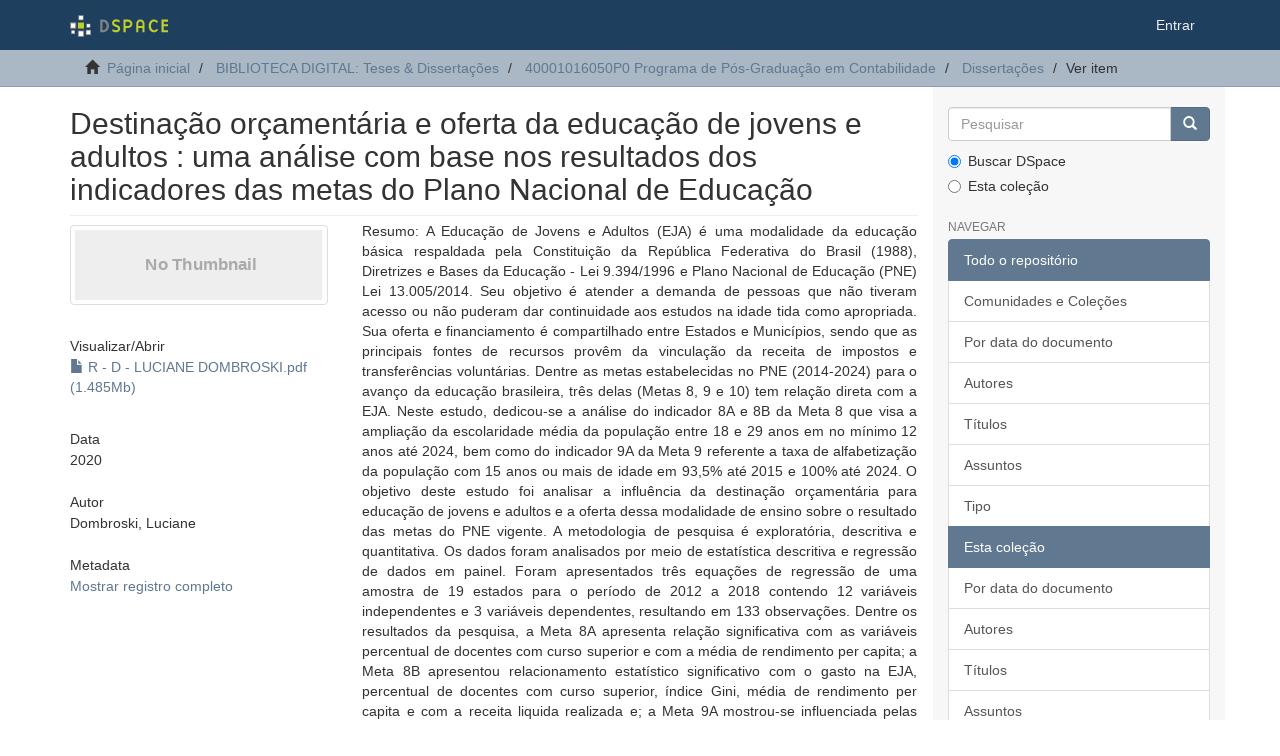

--- FILE ---
content_type: text/html;charset=utf-8
request_url: https://acervodigital.ufpr.br/xmlui/handle/1884/69844
body_size: 7371
content:
<!DOCTYPE html>
            <!--[if lt IE 7]> <html class="no-js lt-ie9 lt-ie8 lt-ie7" lang="en"> <![endif]-->
            <!--[if IE 7]>    <html class="no-js lt-ie9 lt-ie8" lang="en"> <![endif]-->
            <!--[if IE 8]>    <html class="no-js lt-ie9" lang="en"> <![endif]-->
            <!--[if gt IE 8]><!--> <html class="no-js" lang="en"> <!--<![endif]-->
            <head><META http-equiv="Content-Type" content="text/html; charset=UTF-8">
<meta content="text/html; charset=UTF-8" http-equiv="Content-Type">
<meta content="IE=edge,chrome=1" http-equiv="X-UA-Compatible">
<meta content="width=device-width,initial-scale=1" name="viewport">
<link rel="shortcut icon" href="/xmlui/themes/Mirage2/images/favicon.ico">
<link rel="apple-touch-icon" href="/xmlui/themes/Mirage2/images/apple-touch-icon.png">
<meta name="Generator" content="DSpace 6.5-SNAPSHOT">
<link href="/xmlui/themes/Mirage2/styles/main.css" rel="stylesheet">
<link type="application/opensearchdescription+xml" rel="search" href="http://acervodigital.ufpr.br:80/xmlui/open-search/description.xml" title="DSpace">
<script>
                //Clear default text of empty text areas on focus
                function tFocus(element)
                {
                if (element.value == ' '){element.value='';}
                }
                //Clear default text of empty text areas on submit
                function tSubmit(form)
                {
                var defaultedElements = document.getElementsByTagName("textarea");
                for (var i=0; i != defaultedElements.length; i++){
                if (defaultedElements[i].value == ' '){
                defaultedElements[i].value='';}}
                }
                //Disable pressing 'enter' key to submit a form (otherwise pressing 'enter' causes a submission to start over)
                function disableEnterKey(e)
                {
                var key;

                if(window.event)
                key = window.event.keyCode;     //Internet Explorer
                else
                key = e.which;     //Firefox and Netscape

                if(key == 13)  //if "Enter" pressed, then disable!
                return false;
                else
                return true;
                }
            </script><!--[if lt IE 9]>
            <script src="/xmlui/themes/Mirage2/scripts/html5shiv.js"> </script>
            <script src="/xmlui/themes/Mirage2/scripts/respond.min.js"> </script>
                <![endif]--><title>Destina&ccedil;&atilde;o or&ccedil;ament&aacute;ria e oferta da educa&ccedil;&atilde;o de jovens e adultos : uma an&aacute;lise com base nos resultados dos indicadores das metas do Plano Nacional de Educa&ccedil;&atilde;o</title>
<link rel="schema.DCTERMS" href="http://purl.org/dc/terms/" />
<link rel="schema.DC" href="http://purl.org/dc/elements/1.1/" />
<meta name="DC.contributor" content="Voese, Simone Bernardes, 1976-" xml:lang="pt_BR" />
<meta name="DC.creator" content="Dombroski, Luciane" xml:lang="pt_BR" />
<meta name="DC.contributor" content="Universidade Federal do Paraná. Setor de Ciências Sociais Aplicadas. Programa de Pós-Graduação em Contabilidade" xml:lang="pt_BR" />
<meta name="DCTERMS.dateAccepted" content="2021-03-16T16:46:06Z" scheme="DCTERMS.W3CDTF" />
<meta name="DCTERMS.available" content="2021-03-16T16:46:06Z" scheme="DCTERMS.W3CDTF" />
<meta name="DCTERMS.issued" content="2020" xml:lang="pt_BR" scheme="DCTERMS.W3CDTF" />
<meta name="DC.identifier" content="https://hdl.handle.net/1884/69844" scheme="DCTERMS.URI" />
<meta name="DC.description" content="Orientadora: Profa. Dra. Simone Bernardes Voese" xml:lang="pt_BR" />
<meta name="DC.description" content="Dissertação (mestrado) - Universidade Federal do Paraná, Setor de Ciências Sociais Aplicadas, Programa de Pós-Graduação em Contabilidade. Defesa : Curitiba, 31/08/2020" xml:lang="pt_BR" />
<meta name="DC.description" content="Inclui referências: p. 56-63" xml:lang="pt_BR" />
<meta name="DCTERMS.abstract" content="Resumo: A Educação de Jovens e Adultos (EJA) é uma modalidade da educação básica respaldada pela Constituição da República Federativa do Brasil (1988), Diretrizes e Bases da Educação - Lei 9.394/1996 e Plano Nacional de Educação (PNE) Lei 13.005/2014. Seu objetivo é atender a demanda de pessoas que não tiveram acesso ou não puderam dar continuidade aos estudos na idade tida como apropriada. Sua oferta e financiamento é compartilhado entre Estados e Municípios, sendo que as principais fontes de recursos provêm da vinculação da receita de impostos e transferências voluntárias. Dentre as metas estabelecidas no PNE (2014-2024) para o avanço da educação brasileira, três delas (Metas 8, 9 e 10) tem relação direta com a EJA. Neste estudo, dedicou-se a análise do indicador 8A e 8B da Meta 8 que visa a ampliação da escolaridade média da população entre 18 e 29 anos em no mínimo 12 anos até 2024, bem como do indicador 9A da Meta 9 referente a taxa de alfabetização da população com 15 anos ou mais de idade em 93,5% até 2015 e 100% até 2024. O objetivo deste estudo foi analisar a influência da destinação orçamentária para educação de jovens e adultos e a oferta dessa modalidade de ensino sobre o resultado das metas do PNE vigente. A metodologia de pesquisa é exploratória, descritiva e quantitativa. Os dados foram analisados por meio de estatística descritiva e regressão de dados em painel. Foram apresentados três equações de regressão de uma amostra de 19 estados para o período de 2012 a 2018 contendo 12 variáveis independentes e 3 variáveis dependentes, resultando em 133 observações. Dentre os resultados da pesquisa, a Meta 8A apresenta relação significativa com as variáveis percentual de docentes com curso superior e com a média de rendimento per capita; a Meta 8B apresentou relacionamento estatístico significativo com o gasto na EJA, percentual de docentes com curso superior, índice Gini, média de rendimento per capita e com a receita liquida realizada e; a Meta 9A mostrou-se influenciada pelas variáveis gasto por aluno, gasto médio por escola, número total de docentes, média do rendimento per capita e percentual da receita liquida realizada na EJA. Palavras chave: Educação de Jovens e Adultos. Orçamento da EJA. Metas do Plano Nacional de Educação." xml:lang="pt_BR" />
<meta name="DCTERMS.abstract" content="Abstract: Youth and Adult Education (EJA) is a modality of basic education founded by the 1988 Constitution of the Federative Republic of Brazil, the Education Guidelines and Bases - Law 9,394/1996, and the National Education Plan (PNE) - Law 13,005/2014. Its purpose is to accommodate the demand of people who did not have access to schooling or were unable to finish their studies at the appropriate age. Its availability and funds are shared between the Brazilian states and municipalities, with the main funding sources coming from tax revenues and voluntary transfers. Among the goals established in the PNE (2014-2024) for the promotion of Brazilian education, three of them (Goals 8, 9, and 10) have a direct relationship with EJA. This study focused on the analysis of indicator 8A and 8B of Goal 8 - aimed at increasing the average schooling of citizens aged 18 to 29 years old by at least 12 years until 2024 -, as well as indicator 9A of Goal 9, concerning the increase in the literacy rate of citizens aged 15 years and older by 93.5% until 2015, and 100% until 2024. The objective of this study was to examine the influence of the budget allocation for Youth and Adult Education and the availability of this type of education on the outcome of the goals of the current PNE. The research methodology is exploratory, descriptive, and quantitative, and the data were analyzed through descriptive statistics and panel data regression. Three regression equations of a sample from 19 states over the period from 2012 to 2018 were presented, containing 12 independent variables and 3 dependent variables, which resulted in 133 observations. Among the findings of this research, Goal 8A showed a significant relationship with the variables percentage of teachers with higher education and average income per capita; Goal 8B showed a significant statistical relationship with the budget allocation in EJA, percentage of teachers with higher education, Gini index, average income per capita, and realized net income, while Goal 9A was influenced by the variables cost per student, average spending per school, total number of teachers, average income per capita, and percentage of realized net income at EJA. Keywords: Youth and Adult Education. EJA Budget. Goals of the National Education Plan" xml:lang="pt_BR" />
<meta name="DCTERMS.extent" content="63 p. : il." xml:lang="pt_BR" />
<meta name="DC.format" content="application/pdf" xml:lang="pt_BR" />
<meta name="DC.language" content="Português" xml:lang="pt_BR" />
<meta name="DC.subject" content="Plano Nacional de Educação (Brasil)" xml:lang="pt_BR" />
<meta name="DC.subject" content="Contabilidade" xml:lang="pt_BR" />
<meta name="DC.subject" content="Orçamento" xml:lang="pt_BR" />
<meta name="DC.subject" content="Educação de jovens e adultos" xml:lang="pt_BR" />
<meta name="DC.subject" content="Ciências Contábeis" xml:lang="pt_BR" />
<meta name="DC.title" content="Destinação orçamentária e oferta da educação de jovens e adultos : uma análise com base nos resultados dos indicadores das metas do Plano Nacional de Educação" xml:lang="pt_BR" />
<meta name="DC.type" content="Dissertação Digital" xml:lang="pt_BR" />
<meta name="citation_keywords" content="Plano Nacional de Educação (Brasil); Contabilidade; Orçamento; Educação de jovens e adultos; Ciências Contábeis; Dissertação Digital" />
<meta name="citation_title" content="Destinação orçamentária e oferta da educação de jovens e adultos : uma análise com base nos resultados dos indicadores das metas do Plano Nacional de Educação" />
<meta name="citation_author" content="Dombroski, Luciane" />
<meta name="citation_pdf_url" content="https://acervodigital.ufpr.br/bitstream/1884/69844/1/R%20-%20D%20-%20LUCIANE%20DOMBROSKI.pdf" />
<meta name="citation_date" content="2020" />
<meta name="citation_abstract_html_url" content="https://acervodigital.ufpr.br/handle/1884/69844" />
</head><body>
<header>
<div role="navigation" class="navbar navbar-default navbar-static-top">
<div class="container">
<div class="navbar-header">
<button data-toggle="offcanvas" class="navbar-toggle" type="button"><span class="sr-only">Toggle navigation</span><span class="icon-bar"></span><span class="icon-bar"></span><span class="icon-bar"></span></button><a class="navbar-brand" href="/xmlui/"><img src="/xmlui/themes/Mirage2/images/DSpace-logo-line.svg"></a>
<div class="navbar-header pull-right visible-xs hidden-sm hidden-md hidden-lg">
<ul class="nav nav-pills pull-left ">
<li>
<form method="get" action="/xmlui/login" style="display: inline">
<button class="navbar-toggle navbar-link"><b aria-hidden="true" class="visible-xs glyphicon glyphicon-user"></b></button>
</form>
</li>
</ul>
</div>
</div>
<div class="navbar-header pull-right hidden-xs">
<ul class="nav navbar-nav pull-left"></ul>
<ul class="nav navbar-nav pull-left">
<li>
<a href="/xmlui/login"><span class="hidden-xs">Entrar</span></a>
</li>
</ul>
<button type="button" class="navbar-toggle visible-sm" data-toggle="offcanvas"><span class="sr-only">Toggle navigation</span><span class="icon-bar"></span><span class="icon-bar"></span><span class="icon-bar"></span></button>
</div>
</div>
</div>
</header>
<div class="trail-wrapper hidden-print">
<div class="container">
<div class="row">
<div class="col-xs-12">
<div class="breadcrumb dropdown visible-xs">
<a data-toggle="dropdown" class="dropdown-toggle" role="button" href="#" id="trail-dropdown-toggle">Ver item&nbsp;<b class="caret"></b></a>
<ul aria-labelledby="trail-dropdown-toggle" role="menu" class="dropdown-menu">
<li role="presentation">
<a role="menuitem" href="/xmlui/"><i aria-hidden="true" class="glyphicon glyphicon-home"></i>&nbsp;
                        P&aacute;gina inicial</a>
</li>
<li role="presentation">
<a role="menuitem" href="/xmlui/handle/1884/284">BIBLIOTECA DIGITAL: Teses &amp; Disserta&ccedil;&otilde;es</a>
</li>
<li role="presentation">
<a role="menuitem" href="/xmlui/handle/1884/39789">40001016050P0 Programa de P&oacute;s-Gradua&ccedil;&atilde;o em Contabilidade</a>
</li>
<li role="presentation">
<a role="menuitem" href="/xmlui/handle/1884/39792">Disserta&ccedil;&otilde;es</a>
</li>
<li role="presentation" class="disabled">
<a href="#" role="menuitem">Ver item</a>
</li>
</ul>
</div>
<ul class="breadcrumb hidden-xs">
<li>
<i aria-hidden="true" class="glyphicon glyphicon-home"></i>&nbsp;
            <a href="/xmlui/">P&aacute;gina inicial</a>
</li>
<li>
<a href="/xmlui/handle/1884/284">BIBLIOTECA DIGITAL: Teses &amp; Disserta&ccedil;&otilde;es</a>
</li>
<li>
<a href="/xmlui/handle/1884/39789">40001016050P0 Programa de P&oacute;s-Gradua&ccedil;&atilde;o em Contabilidade</a>
</li>
<li>
<a href="/xmlui/handle/1884/39792">Disserta&ccedil;&otilde;es</a>
</li>
<li class="active">Ver item</li>
</ul>
</div>
</div>
</div>
</div>
<div class="hidden" id="no-js-warning-wrapper">
<div id="no-js-warning">
<div class="notice failure">JavaScript is disabled for your browser. Some features of this site may not work without it.</div>
</div>
</div>
<div class="container" id="main-container">
<div class="row row-offcanvas row-offcanvas-right">
<div class="horizontal-slider clearfix">
<div class="col-xs-12 col-sm-12 col-md-9 main-content">
<div>
<div id="aspect_artifactbrowser_ItemViewer_div_item-view" class="ds-static-div primary">
<!-- External Metadata URL: cocoon://metadata/handle/1884/69844/mets.xml-->
<div class="item-summary-view-metadata">
<h2 class="page-header first-page-header">Destina&ccedil;&atilde;o or&ccedil;ament&aacute;ria e oferta da educa&ccedil;&atilde;o de jovens e adultos : uma an&aacute;lise com base nos resultados dos indicadores das metas do Plano Nacional de Educa&ccedil;&atilde;o</h2>
<div class="row">
<div class="col-sm-4">
<div class="row">
<div class="col-xs-6 col-sm-12">
<div class="thumbnail">
<img alt="Thumbnail" class="img-thumbnail" data-src="holder.js/100%x80/text:No Thumbnail"></div>
</div>
<div class="col-xs-6 col-sm-12">
<div class="item-page-field-wrapper table word-break">
<h5>Visualizar/<wbr></wbr>Abrir</h5>
<div>
<a href="/xmlui/bitstream/handle/1884/69844/R%20-%20D%20-%20LUCIANE%20DOMBROSKI.pdf?sequence=1&isAllowed=y"><i aria-hidden="true" class="glyphicon  glyphicon-file"></i> R - D - LUCIANE DOMBROSKI.pdf (1.485Mb)</a>
</div>
</div>
</div>
</div>
<div class="simple-item-view-date word-break item-page-field-wrapper table">
<h5>Data</h5>2020</div>
<div class="simple-item-view-authors item-page-field-wrapper table">
<h5>Autor</h5>
<div>Dombroski, Luciane</div>
</div>
<div class="simple-item-view-show-full item-page-field-wrapper table">
<h5>Metadata</h5>
<a href="/xmlui/handle/1884/69844?show=full">Mostrar registro completo</a>
</div>
</div>
<div class="col-sm-8">
<div class="simple-item-view-description item-page-field-wrapper table">
<h5 class="visible-xs">Resumo</h5>
<div>Resumo: A Educa&ccedil;&atilde;o de Jovens e Adultos (EJA) &eacute; uma modalidade da educa&ccedil;&atilde;o b&aacute;sica respaldada pela Constitui&ccedil;&atilde;o da Rep&uacute;blica Federativa do Brasil (1988), Diretrizes e Bases da Educa&ccedil;&atilde;o - Lei 9.394/1996 e Plano Nacional de Educa&ccedil;&atilde;o (PNE) Lei 13.005/2014. Seu objetivo &eacute; atender a demanda de pessoas que n&atilde;o tiveram acesso ou n&atilde;o puderam dar continuidade aos estudos na idade tida como apropriada. Sua oferta e financiamento &eacute; compartilhado entre Estados e Munic&iacute;pios, sendo que as principais fontes de recursos prov&ecirc;m da vincula&ccedil;&atilde;o da receita de impostos e transfer&ecirc;ncias volunt&aacute;rias. Dentre as metas estabelecidas no PNE (2014-2024) para o avan&ccedil;o da educa&ccedil;&atilde;o brasileira, tr&ecirc;s delas (Metas 8, 9 e 10) tem rela&ccedil;&atilde;o direta com a EJA. Neste estudo, dedicou-se a an&aacute;lise do indicador 8A e 8B da Meta 8 que visa a amplia&ccedil;&atilde;o da escolaridade m&eacute;dia da popula&ccedil;&atilde;o entre 18 e 29 anos em no m&iacute;nimo 12 anos at&eacute; 2024, bem como do indicador 9A da Meta 9 referente a taxa de alfabetiza&ccedil;&atilde;o da popula&ccedil;&atilde;o com 15 anos ou mais de idade em 93,5% at&eacute; 2015 e 100% at&eacute; 2024. O objetivo deste estudo foi analisar a influ&ecirc;ncia da destina&ccedil;&atilde;o or&ccedil;ament&aacute;ria para educa&ccedil;&atilde;o de jovens e adultos e a oferta dessa modalidade de ensino sobre o resultado das metas do PNE vigente. A metodologia de pesquisa &eacute; explorat&oacute;ria, descritiva e quantitativa. Os dados foram analisados por meio de estat&iacute;stica descritiva e regress&atilde;o de dados em painel. Foram apresentados tr&ecirc;s equa&ccedil;&otilde;es de regress&atilde;o de uma amostra de 19 estados para o per&iacute;odo de 2012 a 2018 contendo 12 vari&aacute;veis independentes e 3 vari&aacute;veis dependentes, resultando em 133 observa&ccedil;&otilde;es. Dentre os resultados da pesquisa, a Meta 8A apresenta rela&ccedil;&atilde;o significativa com as vari&aacute;veis percentual de docentes com curso superior e com a m&eacute;dia de rendimento per capita; a Meta 8B apresentou relacionamento estat&iacute;stico significativo com o gasto na EJA, percentual de docentes com curso superior, &iacute;ndice Gini, m&eacute;dia de rendimento per capita e com a receita liquida realizada e; a Meta 9A mostrou-se influenciada pelas vari&aacute;veis gasto por aluno, gasto m&eacute;dio por escola, n&uacute;mero total de docentes, m&eacute;dia do rendimento per capita e percentual da receita liquida realizada na EJA. Palavras chave: Educa&ccedil;&atilde;o de Jovens e Adultos. Or&ccedil;amento da EJA. Metas do Plano Nacional de Educa&ccedil;&atilde;o.<div class="spacer">&nbsp;</div>Abstract: Youth and Adult Education (EJA) is a modality of basic education founded by the 1988 Constitution of the Federative Republic of Brazil, the Education Guidelines and Bases - Law 9,394/1996, and the National Education Plan (PNE) - Law 13,005/2014. Its purpose is to accommodate the demand of people who did not have access to schooling or were unable to finish their studies at the appropriate age. Its availability and funds are shared between the Brazilian states and municipalities, with the main funding sources coming from tax revenues and voluntary transfers. Among the goals established in the PNE (2014-2024) for the promotion of Brazilian education, three of them (Goals 8, 9, and 10) have a direct relationship with EJA. This study focused on the analysis of indicator 8A and 8B of Goal 8 - aimed at increasing the average schooling of citizens aged 18 to 29 years old by at least 12 years until 2024 -, as well as indicator 9A of Goal 9, concerning the increase in the literacy rate of citizens aged 15 years and older by 93.5% until 2015, and 100% until 2024. The objective of this study was to examine the influence of the budget allocation for Youth and Adult Education and the availability of this type of education on the outcome of the goals of the current PNE. The research methodology is exploratory, descriptive, and quantitative, and the data were analyzed through descriptive statistics and panel data regression. Three regression equations of a sample from 19 states over the period from 2012 to 2018 were presented, containing 12 independent variables and 3 dependent variables, which resulted in 133 observations. Among the findings of this research, Goal 8A showed a significant relationship with the variables percentage of teachers with higher education and average income per capita; Goal 8B showed a significant statistical relationship with the budget allocation in EJA, percentage of teachers with higher education, Gini index, average income per capita, and realized net income, while Goal 9A was influenced by the variables cost per student, average spending per school, total number of teachers, average income per capita, and percentage of realized net income at EJA. Keywords: Youth and Adult Education. EJA Budget. Goals of the National Education Plan<div class="spacer">&nbsp;</div>
</div>
</div>
<div class="simple-item-view-uri item-page-field-wrapper table">
<h5>URI</h5>
<span><a href="https://hdl.handle.net/1884/69844">https://hdl.handle.net/1884/69844</a></span>
</div>
<div class="simple-item-view-collections item-page-field-wrapper table">
<h5>Collections</h5>
<ul class="ds-referenceSet-list">
<!-- External Metadata URL: cocoon://metadata/handle/1884/39792/mets.xml-->
<li>
<a href="/xmlui/handle/1884/39792">Disserta&ccedil;&otilde;es</a> [197]</li>
</ul>
</div>
</div>
</div>
</div>
</div>
</div>
<div class="visible-xs visible-sm">
<footer>
<div class="row">
<hr>
<div class="col-xs-7 col-sm-8">
<div>
<a rel="noopener" target="_blank" href="http://www.dspace.org/">DSpace software</a> copyright&nbsp;&copy;&nbsp;2002-2022&nbsp; <a rel="noopener" target="_blank" href="http://lyrasis.org/">LYRASIS</a>
</div>
<div class="hidden-print">
<a href="/xmlui/contact">Entre em contato</a> | <a href="/xmlui/feedback">Deixe sua opini&atilde;o</a>
</div>
</div>
<div class="col-xs-5 col-sm-4 hidden-print">
<div class="pull-right">
<span class="theme-by">Theme by&nbsp;</span>
<br>
<a href="http://atmire.com" rel="noopener" target="_blank" title="Atmire NV"><img src="/xmlui/themes/Mirage2/images/atmire-logo-small.svg" alt="Atmire NV"></a>
</div>
</div>
</div>
<a class="hidden" href="/xmlui/htmlmap">&nbsp;</a>
<p>&nbsp;</p>
</footer>
</div>
</div>
<div role="navigation" id="sidebar" class="col-xs-6 col-sm-3 sidebar-offcanvas">
<div class="word-break hidden-print" id="ds-options">
<div class="ds-option-set" id="ds-search-option">
<form method="post" class="" id="ds-search-form" action="/xmlui/discover">
<fieldset>
<div class="input-group">
<input placeholder="Pesquisar" type="text" class="ds-text-field form-control" name="query"><span class="input-group-btn"><button title="Ir" class="ds-button-field btn btn-primary"><span aria-hidden="true" class="glyphicon glyphicon-search"></span></button></span>
</div>
<div class="radio">
<label><input checked value="" name="scope" type="radio" id="ds-search-form-scope-all">Buscar DSpace</label>
</div>
<div class="radio">
<label><input name="scope" type="radio" id="ds-search-form-scope-container" value="1884/39792">Esta cole&ccedil;&atilde;o</label>
</div>
</fieldset>
</form>
</div>
<h2 class="ds-option-set-head  h6">Navegar</h2>
<div id="aspect_viewArtifacts_Navigation_list_browse" class="list-group">
<a class="list-group-item active"><span class="h5 list-group-item-heading  h5">Todo o reposit&oacute;rio</span></a><a href="/xmlui/community-list" class="list-group-item ds-option">Comunidades e Cole&ccedil;&otilde;es</a><a href="/xmlui/browse?type=dateissued" class="list-group-item ds-option">Por data do documento</a><a href="/xmlui/browse?type=author" class="list-group-item ds-option">Autores</a><a href="/xmlui/browse?type=title" class="list-group-item ds-option">T&iacute;tulos</a><a href="/xmlui/browse?type=subject" class="list-group-item ds-option">Assuntos</a><a href="/xmlui/browse?type=type" class="list-group-item ds-option">Tipo</a><a class="list-group-item active"><span class="h5 list-group-item-heading  h5">Esta cole&ccedil;&atilde;o</span></a><a href="/xmlui/handle/1884/39792/browse?type=dateissued" class="list-group-item ds-option">Por data do documento</a><a href="/xmlui/handle/1884/39792/browse?type=author" class="list-group-item ds-option">Autores</a><a href="/xmlui/handle/1884/39792/browse?type=title" class="list-group-item ds-option">T&iacute;tulos</a><a href="/xmlui/handle/1884/39792/browse?type=subject" class="list-group-item ds-option">Assuntos</a><a href="/xmlui/handle/1884/39792/browse?type=type" class="list-group-item ds-option">Tipo</a>
</div>
<h2 class="ds-option-set-head  h6">Minha conta</h2>
<div id="aspect_viewArtifacts_Navigation_list_account" class="list-group">
<a href="/xmlui/login" class="list-group-item ds-option">Entrar</a><a href="/xmlui/register" class="list-group-item ds-option">Cadastro</a>
</div>
<div id="aspect_viewArtifacts_Navigation_list_context" class="list-group"></div>
<div id="aspect_viewArtifacts_Navigation_list_administrative" class="list-group"></div>
<div id="aspect_discovery_Navigation_list_discovery" class="list-group"></div>
<h2 class="ds-option-set-head  h6">Estat&iacute;stica</h2>
<div id="aspect_statistics_Navigation_list_statistics" class="list-group">
<a href="/xmlui/handle/1884/69844/statistics" class="list-group-item ds-option">Ver as estat&iacute;sticas de uso</a>
</div>
</div>
</div>
</div>
</div>
<div class="hidden-xs hidden-sm">
<footer>
<div class="row">
<hr>
<div class="col-xs-7 col-sm-8">
<div>
<a rel="noopener" target="_blank" href="http://www.dspace.org/">DSpace software</a> copyright&nbsp;&copy;&nbsp;2002-2022&nbsp; <a rel="noopener" target="_blank" href="http://lyrasis.org/">LYRASIS</a>
</div>
<div class="hidden-print">
<a href="/xmlui/contact">Entre em contato</a> | <a href="/xmlui/feedback">Deixe sua opini&atilde;o</a>
</div>
</div>
<div class="col-xs-5 col-sm-4 hidden-print">
<div class="pull-right">
<span class="theme-by">Theme by&nbsp;</span>
<br>
<a href="http://atmire.com" rel="noopener" target="_blank" title="Atmire NV"><img src="/xmlui/themes/Mirage2/images/atmire-logo-small.svg" alt="Atmire NV"></a>
</div>
</div>
</div>
<a class="hidden" href="/xmlui/htmlmap">&nbsp;</a>
<p>&nbsp;</p>
</footer>
</div>
</div>
<script type="text/javascript">
                         if(typeof window.publication === 'undefined'){
                            window.publication={};
                          };
                        window.publication.contextPath= '/xmlui';window.publication.themePath= '/xmlui/themes/Mirage2/';</script><script>if(!window.DSpace){window.DSpace={};}window.DSpace.context_path='/xmlui';window.DSpace.theme_path='/xmlui/themes/Mirage2/';</script><script src="/xmlui/themes/Mirage2/scripts/theme.js"> </script>
</body></html>
